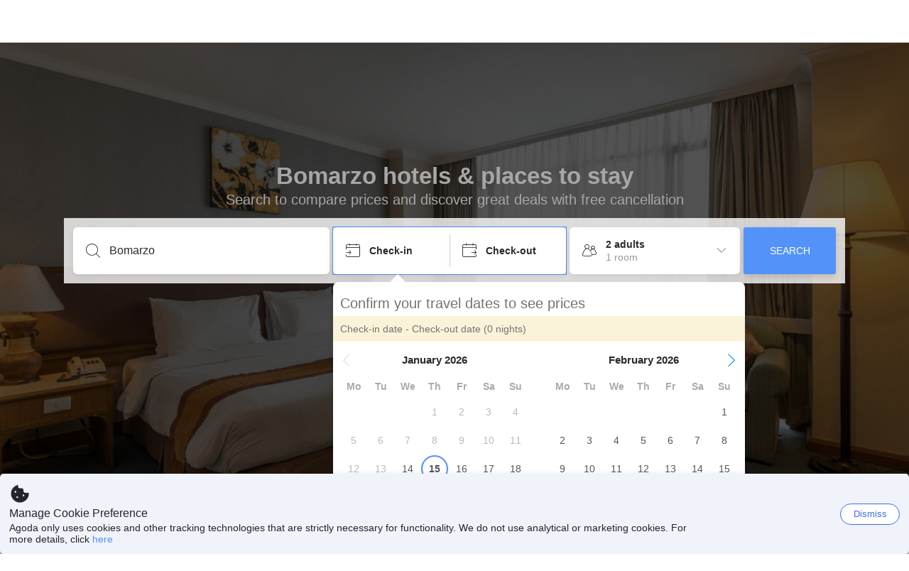

--- FILE ---
content_type: text/html; charset=utf-8
request_url: https://www.agoda.com/bomarzo/maps/bomarzo-it.html
body_size: 22921
content:

<!DOCTYPE html>
<html lang="en" kite-lang="en" class="chrome no-js" dir="ltr">
<head>
    <meta charset="utf-8" />
    
        <meta name="viewport" content="width=device-width, initial-scale=1.0" />
    
        <meta name="referrer" content="origin-when-cross-origin" />
    
    <title></title>
    <link rel="icon" href="/favicon.ico" />

<script type="text/javascript" id="messagingClientLite">
!function(t,e){if("object"==typeof exports&&"object"==typeof module)module.exports=e();else if("function"==typeof define&&define.amd)define([],e);else{var n=e();for(var r in n)("object"==typeof exports?exports:t)[r]=n[r]}}("undefined"!=typeof self?self:this,(function(){return function(t){var e={};function n(r){if(e[r])return e[r].exports;var i=e[r]={i:r,l:!1,exports:{}};return t[r].call(i.exports,i,i.exports,n),i.l=!0,i.exports}return n.m=t,n.c=e,n.d=function(t,e,r){n.o(t,e)||Object.defineProperty(t,e,{enumerable:!0,get:r})},n.r=function(t){"undefined"!=typeof Symbol&&Symbol.toStringTag&&Object.defineProperty(t,Symbol.toStringTag,{value:"Module"}),Object.defineProperty(t,"__esModule",{value:!0})},n.t=function(t,e){if(1&e&&(t=n(t)),8&e)return t;if(4&e&&"object"==typeof t&&t&&t.__esModule)return t;var r=Object.create(null);if(n.r(r),Object.defineProperty(r,"default",{enumerable:!0,value:t}),2&e&&"string"!=typeof t)for(var i in t)n.d(r,i,function(e){return t[e]}.bind(null,i));return r},n.n=function(t){var e=t&&t.__esModule?function(){return t.default}:function(){return t};return n.d(e,"a",e),e},n.o=function(t,e){return Object.prototype.hasOwnProperty.call(t,e)},n.p="",n(n.s=232)}({0:function(t,e,n){"use strict";n.d(e,"c",(function(){return i})),n.d(e,"a",(function(){return o})),n.d(e,"b",(function(){return u})),n.d(e,"d",(function(){return s})),n.d(e,"g",(function(){return a})),n.d(e,"e",(function(){return c})),n.d(e,"f",(function(){return f}));var r=function(t,e){return(r=Object.setPrototypeOf||{__proto__:[]}instanceof Array&&function(t,e){t.__proto__=e}||function(t,e){for(var n in e)Object.prototype.hasOwnProperty.call(e,n)&&(t[n]=e[n])})(t,e)};function i(t,e){if("function"!=typeof e&&null!==e)throw new TypeError("Class extends value "+String(e)+" is not a constructor or null");function n(){this.constructor=t}r(t,e),t.prototype=null===e?Object.create(e):(n.prototype=e.prototype,new n)}var o=function(){return(o=Object.assign||function(t){for(var e,n=1,r=arguments.length;n<r;n++)for(var i in e=arguments[n])Object.prototype.hasOwnProperty.call(e,i)&&(t[i]=e[i]);return t}).apply(this,arguments)};function u(t,e,n,r){return new(n||(n=Promise))((function(i,o){function u(t){try{a(r.next(t))}catch(t){o(t)}}function s(t){try{a(r.throw(t))}catch(t){o(t)}}function a(t){var e;t.done?i(t.value):(e=t.value,e instanceof n?e:new n((function(t){t(e)}))).then(u,s)}a((r=r.apply(t,e||[])).next())}))}function s(t,e){var n,r,i,o,u={label:0,sent:function(){if(1&i[0])throw i[1];return i[1]},trys:[],ops:[]};return o={next:s(0),throw:s(1),return:s(2)},"function"==typeof Symbol&&(o[Symbol.iterator]=function(){return this}),o;function s(s){return function(a){return function(s){if(n)throw new TypeError("Generator is already executing.");for(;o&&(o=0,s[0]&&(u=0)),u;)try{if(n=1,r&&(i=2&s[0]?r.return:s[0]?r.throw||((i=r.return)&&i.call(r),0):r.next)&&!(i=i.call(r,s[1])).done)return i;switch(r=0,i&&(s=[2&s[0],i.value]),s[0]){case 0:case 1:i=s;break;case 4:return u.label++,{value:s[1],done:!1};case 5:u.label++,r=s[1],s=[0];continue;case 7:s=u.ops.pop(),u.trys.pop();continue;default:if(!(i=u.trys,(i=i.length>0&&i[i.length-1])||6!==s[0]&&2!==s[0])){u=0;continue}if(3===s[0]&&(!i||s[1]>i[0]&&s[1]<i[3])){u.label=s[1];break}if(6===s[0]&&u.label<i[1]){u.label=i[1],i=s;break}if(i&&u.label<i[2]){u.label=i[2],u.ops.push(s);break}i[2]&&u.ops.pop(),u.trys.pop();continue}s=e.call(t,u)}catch(t){s=[6,t],r=0}finally{n=i=0}if(5&s[0])throw s[1];return{value:s[0]?s[1]:void 0,done:!0}}([s,a])}}}Object.create;function a(t){var e="function"==typeof Symbol&&Symbol.iterator,n=e&&t[e],r=0;if(n)return n.call(t);if(t&&"number"==typeof t.length)return{next:function(){return t&&r>=t.length&&(t=void 0),{value:t&&t[r++],done:!t}}};throw new TypeError(e?"Object is not iterable.":"Symbol.iterator is not defined.")}function c(t,e){var n="function"==typeof Symbol&&t[Symbol.iterator];if(!n)return t;var r,i,o=n.call(t),u=[];try{for(;(void 0===e||e-- >0)&&!(r=o.next()).done;)u.push(r.value)}catch(t){i={error:t}}finally{try{r&&!r.done&&(n=o.return)&&n.call(o)}finally{if(i)throw i.error}}return u}function f(t,e,n){if(n||2===arguments.length)for(var r,i=0,o=e.length;i<o;i++)!r&&i in e||(r||(r=Array.prototype.slice.call(e,0,i)),r[i]=e[i]);return t.concat(r||Array.prototype.slice.call(e))}Object.create},1:function(t,e,n){"use strict";(function(t){n.d(e,"a",(function(){return r}));var r=function(){function e(){}return e.current=function(){var e="undefined"!=typeof window?window:"undefined"!=typeof self?self:void 0!==t?t:null;if(!e)throw new Error("Unsupported environment.");return e},e}()}).call(this,n(30))},13:function(t,e,n){"use strict";n.d(e,"a",(function(){return i})),n.d(e,"b",(function(){return r}));var r,i={measurement:0,default:1,log:2};!function(t){t[t.measurement=0]="measurement",t[t.generic=1]="generic",t[t.log=2]="log"}(r||(r={}))},17:function(t,e,n){"use strict";function r(t,e,n){for(var r=n.length,i=0;i<r;i++){var o=n[i];if(o)for(var u in o)o.hasOwnProperty(u)&&t(u,o[u])}}n.d(e,"a",(function(){return r}))},18:function(t,e,n){"use strict";n.d(e,"b",(function(){return i})),n.d(e,"a",(function(){return u}));var r=n(13);function i(t){var e=r.a[t];return e=void 0===e?r.a.default:e}var o={trace:0,debug:1,info:2,warn:3,error:4,fatal:5};function u(t,e){if("measurement"===t){var n=e.name;return delete e.name,n}if("log"===t){var r=o[e.level];return r="number"==typeof r?r:2,delete e.level,r.toString()}return t}},232:function(t,e,n){"use strict";n.r(e),n.d(e,"MessagingClient",(function(){return a}));var r=n(1),i=n(73),o=n(28),u=function(){function t(){this.buffer={items:[]},this.contextData={}}return t.prototype.send=function(e){var n=this.buffer.items,r=t.MaxBufferSize-n.length;r>0&&(e instanceof Array?(r<e.length&&(e=e.slice(0,r)),this.buffer.items=e.concat(n)):this.buffer.items.push(e))},t.prototype.dispose=function(t){this.buffer.items.length=0,t&&t()},t.prototype.environment=function(t){},t.prototype.context=function(t){var e=this.contextData;e.sessionId=t.sessionId||e.sessionId,e.userId=t.userId||e.userId},t.MaxBufferSize=15e3,t}(),s=n(58),a=function(){function t(t){this._test=t}return t.create=function(e){return t.instantiate(e)},t.instantiate=function(e){return(new t).instantiate(e)},t.environment=function(e){return new t(e)},t.prototype.instantiate=function(t){var e,n,r=o.a.get();if(r.environment=r.environment||t,r.test=r.test||this._test,r.messagingClient)return r.messagingClient;var a=new u,c=new s.a(a,new i.a,null!==(n=null===(e=r.environment)||void 0===e?void 0:e.apiKey)&&void 0!==n?n:"");return r.buffer=a.buffer,r.context=a.contextData,r.messagingClient=c,c},t}();r.a.current().MessagingClient=a},28:function(t,e,n){"use strict";n.d(e,"a",(function(){return o}));var r=n(1),i="MessagingClient-LiteData",o=function(){function t(){}return t.get=function(){var t=r.a.current();return t[i]||(t[i]={})},t.clear=function(){delete r.a.current()[i]},t}()},30:function(t,e){var n;n=function(){return this}();try{n=n||new Function("return this")()}catch(t){"object"==typeof window&&(n=window)}t.exports=n},35:function(t,e,n){"use strict";n.d(e,"a",(function(){return r}));var r=function(){function t(){}return t.current=function(){return window&&window.__MCJS_EXTENSION_DATA__||{}},t}()},43:function(t,e,n){"use strict";n.d(e,"a",(function(){return i}));var r=n(17);function i(t){for(var e=[],n=1;n<arguments.length;n++)e[n-1]=arguments[n];return t||(t={}),Object(r.a)((function(e,n){void 0===t[e]&&(t[e]=n)}),t,e),t}},58:function(t,e,n){"use strict";n.d(e,"a",(function(){return m}));var r=n(0),i=function(t){function e(n){var r=t.call(this,"Unsupported bridge version: ".concat(n))||this;return Object.setPrototypeOf(r,e.prototype),r}return Object(r.c)(e,t),e}(Error),o=function(t){function e(){var n=t.call(this,"Operation Timeout error")||this;return Object.setPrototypeOf(n,e.prototype),n}return Object(r.c)(e,t),e}(Error),u=function(t){function e(n){var r,i,o=this;return(o=t.call(this,(null===(r=n.error)||void 0===r?void 0:r.message)||"Unknown error")||this).code=(null===(i=n.error)||void 0===i?void 0:i.code)||"UNKNOWN",Object.setPrototypeOf(o,e.prototype),o}return Object(r.c)(e,t),e}(Error);function s(t,e){return Object(r.b)(this,void 0,void 0,(function(){var n,i,o;return Object(r.d)(this,(function(r){switch(r.label){case 0:if((n=e.signal).aborted)throw new Error("Operation canceled");i=new AbortController,n.addEventListener("abort",(function(){}),{once:!0,signal:i.signal}),r.label=1;case 1:return r.trys.push([1,,3,4]),[4,t()];case 2:if(o=r.sent(),n.aborted)throw new Error("Operation canceled");return[3,4];case 3:return i.abort(),[7];case 4:return[2,o]}}))}))}function a(t,e){return Object(r.b)(this,void 0,void 0,(function(){function n(){return Object(r.b)(this,void 0,void 0,(function(){return Object(r.d)(this,(function(e){switch(e.label){case 0:return e.trys.push([0,,2,3]),[4,s(t,{signal:u.signal})];case 1:return[2,e.sent()];case 2:return i.abort(),[7];case 3:return[2]}}))}))}var i,u,a,c=this;return Object(r.d)(this,(function(t){switch(t.label){case 0:return i=new AbortController,u=new AbortController,a=function(){return Object(r.b)(c,void 0,void 0,(function(){return Object(r.d)(this,(function(t){return[2,new Promise((function(t,n){var r=setTimeout((function(){i.signal.aborted?t(void 0):(u.abort(),n(new o)),clearTimeout(r)}),e.timeout)}))]}))}))},[4,Promise.race([a(),n()])];case 1:return[2,t.sent()]}}))}))}var c,f=function(){function t(t){this.bridge=t}return t.prototype.postMessage=function(t){return Object(r.b)(this,void 0,void 0,(function(){var e,n,i=this;return Object(r.d)(this,(function(o){switch(o.label){case 0:return[4,a((function(){return Object(r.b)(i,void 0,void 0,(function(){return Object(r.d)(this,(function(e){return[2,this.bridge.postMessage(JSON.stringify(t))]}))}))}),{timeout:5e3})];case 1:if(e=o.sent(),"error"===(n=JSON.parse(e)).status)throw new u(n);return[2,n]}}))}))},t}(),l=function(){function t(t){this.bridge=t}return t.prototype.postMessage=function(t){return Object(r.b)(this,void 0,void 0,(function(){var e,n=this;return Object(r.d)(this,(function(i){switch(i.label){case 0:return[4,a((function(){return Object(r.b)(n,void 0,void 0,(function(){return Object(r.d)(this,(function(e){return[2,this.bridge.nativePromise("mcjsBridge","postMessage",t)]}))}))}),{timeout:5e3})];case 1:if("error"===(e=i.sent()).status)throw new u(e);return[2,e]}}))}))},t}(),d=function(){function t(t){this.bridge=t}return t.prototype.postMessage=function(t){return Object(r.b)(this,void 0,void 0,(function(){var e,n=this;return Object(r.d)(this,(function(r){switch(r.label){case 0:return[4,a((function(){return n.bridge.postMessage(t)}),{timeout:5e3})];case 1:if("error"===(e=r.sent()).status)throw new u(e);return[2,e]}}))}))},t}();function b(t){var e,n,o,s,b,v,p,h;return Object(r.b)(this,void 0,void 0,(function(){var m,y,g,w,O,j=this;return Object(r.d)(this,(function(_){switch(_.label){case 0:return c?[2,c]:(null===(n=null===(e=null==t?void 0:t.webkit)||void 0===e?void 0:e.messageHandlers)||void 0===n?void 0:n.mcjsBridge)?(m=t.webkit.messageHandlers.mcjsBridge,[4,a((function(){return m.postMessage({type:"get-bridge-version"})}),{timeout:5e3})]):[3,2];case 1:if("success"!==(O=_.sent()).status)throw new u(O);switch(null===(o=O.data)||void 0===o?void 0:o.version){case 1:return[2,c=new d(t.webkit.messageHandlers.mcjsBridge)];default:throw new i(null===(s=O.data)||void 0===s?void 0:s.version)}return[3,7];case 2:return(null==t?void 0:t.mcjsBridge)?(y=t.mcjsBridge,[4,a((function(){return Object(r.b)(j,void 0,void 0,(function(){return Object(r.d)(this,(function(t){return[2,y.postMessage(JSON.stringify({type:"get-bridge-version"}))]}))}))}),{timeout:5e3})]):[3,4];case 3:if(g=_.sent(),"success"!==(O=JSON.parse(g)).status)throw new u(O);switch(null===(b=O.data)||void 0===b?void 0:b.version){case 1:return[2,c=new f(t.mcjsBridge)];default:throw new i(null===(v=O.data)||void 0===v?void 0:v.version)}return[3,7];case 4:return t.Capacitor?(w=t.Capacitor,[4,a((function(){return w.nativePromise("mcjsBridge","postMessage",{type:"get-bridge-version"})}),{timeout:5e3})]):[3,6];case 5:if("success"!==(O=_.sent()).status)throw new u(O);switch(null===(p=O.data)||void 0===p?void 0:p.version){case 1:return[2,c=new l(t.Capacitor)];default:throw new i(null===(h=O.data)||void 0===h?void 0:h.version)}return[3,7];case 6:return[2,void 0];case 7:return[2]}}))}))}var v=n(35),p=n(43),h=n(18),m=function(){function t(t,e,n){this.sender=t,this._time=e,this._apiKey=n,window.addEventListener("message",this.onMessageReceivedFromMimir.bind(this))}return t.prototype.onMessageReceivedFromMimir=function(t){var e,n;if("analytics-extension"===(null===(e=null==t?void 0:t.data)||void 0===e?void 0:e.id))switch(null===(n=t.data)||void 0===n?void 0:n.name){case"enable-debug-mode":this.debug(!0);break;case"disable-debug-mode":this.debug(!1)}},t.prototype.create=function(t,e,n){var r=Number(null==n?void 0:n.timestamp);("number"!=typeof r||isNaN(r)||r<1e5)&&(r=this._time.now());var i={_meta:{timestamp:r,type:t}};return e&&Object(p.a)(i,e),i},t.prototype.send=function(t,e){var n,s;return Object(r.b)(this,void 0,void 0,(function(){var a,c,f,l,d;return Object(r.d)(this,(function(p){switch(p.label){case 0:if(!t||!t._meta)throw new Error("Message or message type is undefined");t=JSON.parse(JSON.stringify(t)),null!==(n=(s=t._meta).timestamp)&&void 0!==n||(s.timestamp=this._time.now()),t._meta.tabId=v.a.current().tabId,p.label=1;case 1:return p.trys.push([1,6,,7]),[4,b(window)];case 2:return(a=p.sent())?(delete(c=Object(r.a)({},t))._meta,f=Object(h.a)(t._meta.type,t),l=Object(h.b)(t._meta.type),[4,a.postMessage({type:"send-message",data:{timestamp:t._meta.timestamp||0,messageName:f,partitionKey:"",messageType:l,payload:JSON.stringify(c),apiKey:this._apiKey}})]):[3,4];case 3:return p.sent(),[3,5];case 4:t._meta.webview_bridge_fallback_reason="BRIDGE_NOT_EXIST",this.sender.send(t,e),p.label=5;case 5:return[3,7];case 6:return(d=p.sent())instanceof i?t._meta.webview_bridge_fallback_reason="UNSUPPORTED_BRIDGE_VERSION":d instanceof o?t._meta.webview_bridge_fallback_reason="BRIDGE_TIMEOUT_ERROR":d instanceof u&&(t._meta.webview_bridge_fallback_reason=d.code),this.sender.send(t,e),[3,7];case 7:return[2]}}))}))},t.prototype.debug=function(t,e){this.sender.environment({debug:t,logs:e})},t.prototype.context=function(t){this.sender.context(t)},t}()},73:function(t,e,n){"use strict";n.d(e,"a",(function(){return r}));var r=function(){function t(){}return t.prototype.now=function(){return+new Date},t}()}})}));
</script><script type="text/javascript">
const messagingClient = MessagingClient.instantiate();

function loadErrorHandler(err) {
    const src = err.path[0].src;
    const href = err.path[0].href;
    var message = ["could not load", src ? src : href].join(" ");
    try {
        const log = messagingClient.create('log', { logLevel: 'error', message: message, applicationName: 'cronos', loggerName: 'Fe.Cronos.Logger' });
        messagingClient.send(log);
    }
    catch (exception) {
    }
}
</script>    
    <link href='https://cdn6.agoda.net/cdn-geo-web/js/assets/LEGACY-BROWSERS-NOWL/geo.react-66c1b8a677c6.css' rel='stylesheet' onerror='loadErrorHandler.call(this, event)'/>

    
</head>

<body class=" desktop  ltr themed theme-agoda">
    <div id="mockDataEnabled" value="False"></div>
    <div id="login-react-popup"></div>
    <div id="login-react-root"></div>
    <div id="pointsmax-panel-react-root" data-hotel-id="" data-signin-landing=""></div>

    <input id="backwardRequestVerificationToken"
           name="backwardRequestVerificationToken"
           type="hidden"
           value="qqqw43BfrZjY7rCNMPy5Uj45TnS8YsxAmQN9Cnqqu/Y=:YKoNvrYQYi4pi2BdfVFDnWdvqsk=" />

<input id="requestVerificationToken"
       name="requestVerificationToken"
       type="hidden"
       value="CfDJ8Dkuqwv-0VhLoFfD8dw7lYwRuIifSBvpg5yY84pAGKm-C3JnOXYSqdMorKc6pe4GA8urMn-rxhuEEfOGQSKTEhHEhx512ZR7M6Q_2xOYJ_38TZqngbXgv2ASbnofd3iT6IPLhPmRz3C71Zrd9DS83X4" />



<script>
    (function () {
        var method;
        var noop = function () { };
        var methods = [
            'assert', 'clear', 'count', 'debug', 'dir', 'dirxml', 'error',
            'exception', 'group', 'groupCollapsed', 'groupEnd', 'info', 'log',
            'markTimeline', 'profile', 'profileEnd', 'table', 'time', 'timeEnd',
            'timeline', 'timelineEnd', 'timeStamp', 'trace', 'warn'
        ];
        var length = methods.length;
        var console = (window.console = window.console || {});

        while (length--) {
            method = methods[length];
            if (!console[method]) {
                console[method] = noop;
            }
        }

    }());
    window.loginParamsUrl = '/api/en-us/Login/Params';
    window.feMsgConfig = {"Environment":"production","Cluster":"as","DC":"as","PageTypeId":6,"Disable":true};
    window.ssoUrl = null;
    window.ssoLogoutUrl = null;

    var whitelabel = { theme: 'theme-agoda' };
    var agoda = agoda || {};
    agoda.isCronos = true;
    agoda.userDevice = {
        mobileDeviceType: 'NOTMOBILE',
        devicePlatformId: 1,
        deviceType: 'desktop'
    };
    agoda.featureList = {"RegulationShowExclusivePriceSetting":{},"ShowGoogleLogin":{}};
    agoda.isBrazeEnabled = true;
    agoda.login = { isReact: true };
    agoda.BrazeSettings = {"IsEnabled":false,"IsEnabledLogin":false,"IsWhiteLabelEnabled":false,"IsAllowOrigin":false,"IsNonLoginEnabled":false,"AllowPages":[],"ExcludeAids":[]};
</script>



<script>
    window.agoda = window.agoda || {};
    window.agoda.bVariantsConfig = {"expids":[],"unseenExpids":{},"endpoint":"/api/cronos/layout/unseenexperiments/send","expiry":0}
</script>

<script>
    var agoda = window.agoda || {};
    agoda.pageConfig =  {"correlationId":"f9d5e55b-05d7-46ca-b7c3-5a59ba661071","analyticsSessionId":"-4585438241563338387","pageTypeId":6,"realLanguageId":1,"languageId":1,"origin":"US","stateCode":"OH","cid":-1,"tag":"","userId":"0c361dee-a415-45c1-850f-75d2437185e7","whitelabelid":1,"loginLvl":0,"storefrontId":3,"currencyId":7,"currencyCode":"USD","htmlLanguage":"en-us","cultureInfoName":"en-us","machineName":"as-pc-3h-geo-web-user-8964c8759-w8v8l","trafficGroupId":4,"sessionId":"zeqdwxo2a5o0xto1ucsw1rwr","trafficSubGroupId":4,"aid":130243,"useFullPageLogin":true,"cttp":2,"isRealUser":true,"mode":"production","utm_medium":"","utm_source":"","utm_campaign":"","utm_content":"","utm_term":"","browserFamily":"Chrome","cdnDomain":"agoda.net"};
    agoda.userDevice =  {"devicePlatformId":1,"deviceType":"desktop","mobileDeviceType":"NOTMOBILE"};
    agoda.userAgentInfo =  {"isPrerender":false};
    agoda.rumpagetype = '';
    window.webgateApiUrl = 'https://www.agoda.com';
    window.gatewayApiUrl = '//www.agoda.com/api/gw';
</script>
<script>
    var agoda = agoda || {};
    agoda.features = {"agodaHomes":{},"flights":{},"pointsMax":{},"accommodation":{},"agodaCash":{},"cashBack":{},"comparePrices":{},"reviews":{"isOverheardHomeEnabled":true,"propertyRatingScale":10,"propertyDefaultProvider":-1,"isSubmissionEnabled":true,"isStarRatingPopupEnabled":true},"agodaVip":{},"currency":{"isCurrencySwitchRequired":true,"priceDisplay":true},"language":{"isLanguageSwitchRequired":true,"defaultLanguage":"en-us"},"footerAncillaryLinks":{},"trendingDataContents":{},"branding":{"brands":["agoda","priceline","kayak","rental-cars","booking-com","open-table"],"brandsWithText":[]},"userManageBooking":{"isHotelEnabled":true,"isFlightEnabled":true},"userMessaging":{},"userProfile":{"isSocialEnabled":true,"isPaymentEnabled":true,"isEmailSubscriptionEnabled":true},"favorites":{},"facebookLogin":{},"stacklaWidget":{},"hygienePlusBanner":{},"featuredLuxuryHotel":{},"bestPriceGuarantee":{},"accountProviders":{"mobileNumber":true},"manageMyBookings":{"showContactProperty":true,"showQuickAnswers":true,"showAirportTransfer":true,"showExternalBookingId":false},"chinaMarket":{},"login":{"showBenefits":true,"resetPasswordRedirect":false},"signUp":{},"tealium":{"account":"agoda"},"privateSale":{},"googleMaps":{"parameters":{"channel":"agoda","client":"gme-booking","key":"AIzaSyC8COgFCyVzK5lDTEqp__tEGkTqRPnIjkM"}},"groundTransport":{},"flightHotelPackages":{"backgroundUrl":"https://cdn6.agoda.net/images/PACKAGES-251/default/pkg_headbg_modifysearch@2x.jpg"},"multiHotelPackages":{},"connectedTrip":{},"myBookingsButton":{"buttonBehavior":"link"},"occupancyOptions":{"showOccupancyOptions":true,"solo":true,"couple":true,"family":true,"group":true,"business":true},"themedDomestic":{},"flightCrossSellHotel":{},"coupons":{"pageVersion":1},"activities":{},"navigationProductMenu":{"accommodations":{"isEnabled":true,"isMultiProductPanelEnabled":false},"flights":{"isEnabled":true,"isMultiProductPanelEnabled":false},"packages":{"isEnabled":true,"isMultiProductPanelEnabled":false},"deals":{"isEnabled":true,"isMultiProductPanelEnabled":false},"homes":{"isEnabled":true,"isMultiProductPanelEnabled":false},"airportsTransfer":{"isEnabled":true,"isMultiProductPanelEnabled":false},"carRentals":{"isEnabled":true,"isMultiProductPanelEnabled":false},"thingsToDo":{"isEnabled":false,"isMultiProductPanelEnabled":false},"cruises":{"isEnabled":false,"isMultiProductPanelEnabled":false},"tourTravel":{"isEnabled":false,"isMultiProductPanelEnabled":false},"activities":{"isEnabled":true,"isMultiProductPanelEnabled":true}},"redirectToApp":{},"shoppingCart":{},"logo":{"locales":{"default":{"name":"agoda-color-default","url":"images/kite-js/logo/agoda/color-default.svg"}},"width":89,"height":37},"agodaPreferred":{},"bookOnRequest":{},"shoppingCartIconStyle":{"size":"xl2"},"taxAndFeeLabelInCart":{"withPassenger":false},"showTimeLimitedOffers":{},"directPartners":{"bzbciti":{"partnerNameCms":304930,"logoImageUrl":"https://cdn6.agoda.net/images/external_loyalty/partners/Buzzbees/logo-citi.svg","loginRedirectUrl":"/partner/bzbciti/login","cms":{"partnerannouncementprelogintext":301576,"loginredirectconfirmationmodalcancelbuttonlabel":252233,"tncinitialtext":143881,"redemptionboxredeembuttonactivelabel":134503,"redemptionpricebannerdisplaytext":277306,"loginpanelbodytext":301575,"loginpanelheadertext":301574,"redeempointsamountexceedsbookingamounterrortext":142639,"maxpointsapplylabel":301581,"loginredirectconfirmationmodalbodytext":301578,"redemptionboxtitle":134501,"loginredirectconfirmationmodalheadertext":301577,"rewardsbalancetext":257840,"programdisplayeconomicstext":252241,"redemptionboxredeembuttoninactivelabel":134502,"loginpanelloginbuttonlabel":134499,"pricebreakdownredemptionlineitemlabel":301583,"partnerannouncementpostlogintext":301582,"bookingamountislessthanminimumbookingamounterrortext":142640,"redemptionboxrewardfiatequivalentlabel":258529,"programdisplaybalancelabel":252234,"loginredirectconfirmationmodalprimarybuttonlabel":292420,"redeempointsamountexceedsavailableamounterrortext":150023,"pricebreakdownredemptionlineitemtext":258908,"tnclattertext":143882,"redeempointsamountlessthanminredeempointerrortext":143476},"showLoginRedirectConfirmationModal":true,"programDisplayEconomicsPtcMultiplier":1,"maxPointsEnabled":true,"programs":[{"key":"bzbciti","logoUrl":"https://cdn6.agoda.net/images/external_loyalty/partners/Buzzbees/logo-citi.svg","cms":{"pricebreakdownredemptionlineitemlabel":301583,"pricebreakdownredemptionlineitembookingdetailpointsunit":301579,"pricebreakdownredemptionlineitembookingdetaillabel":301583,"displaybalanceunit":301579,"redemptionboxtitle":134501,"pricebreakdownredemptionlineitempointsunit":301579,"displaybalanceeconomicunit":301580},"sortOrder":1}]},"bzbnpl":{"partnerNameCms":316159,"logoImageUrl":"https://cdn6.agoda.net/images/external_loyalty/partners/Buzzbees/logo_nestle2.svg","loginRedirectUrl":"/partner/bzbnpl/login","cms":{"loginredirectconfirmationmodalcancelbuttonlabel":252233,"programdisplayeconomicstext":252241,"redemptionboxredeembuttoninactivelabel":134502,"tncinitialtext":143881,"loginpanelloginbuttonlabel":134499,"redemptionboxredeembuttonactivelabel":134503,"redemptionpricebannerdisplaytext":277306,"loginpanelbodytext":311216,"loginpanelheadertext":311215,"redeempointsamountexceedsbookingamounterrortext":142639,"maxpointsapplylabel":301581,"loginredirectconfirmationmodalbodytext":301578,"pricebreakdownredemptionlineitemlabel":301583,"bookingamountislessthanminimumbookingamounterrortext":142640,"redemptionboxtitle":134501,"redemptionboxrewardfiatequivalentlabel":258529,"programdisplaybalancelabel":252234,"loginredirectconfirmationmodalprimarybuttonlabel":292420,"redeempointsamountexceedsavailableamounterrortext":150023,"pricebreakdownredemptionlineitemtext":258908,"tnclattertext":143882,"loginredirectconfirmationmodalheadertext":301577,"rewardsbalancetext":257840,"redeempointsamountlessthanminredeempointerrortext":143476},"showLoginRedirectConfirmationModal":true,"programDisplayEconomicsPtcMultiplier":1,"maxPointsEnabled":true,"programs":[{"key":"nestle","logoUrl":"https://cdn6.agoda.net/images/external_loyalty/partners/Buzzbees/logo_nestle2.svg","cms":{"pricebreakdownredemptionlineitemlabel":301583,"pricebreakdownredemptionlineitembookingdetailpointsunit":311217,"pricebreakdownredemptionlineitembookingdetaillabel":301583,"displaybalanceunit":301579,"redemptionboxtitle":134501,"pricebreakdownredemptionlineitempointsunit":311217,"displaybalanceeconomicunit":301580},"sortOrder":1}]},"bzbmpm":{"partnerNameCms":321454,"logoImageUrl":"https://cdn6.agoda.net/images/external_loyalty/partners/Buzzbees/logo_mall2.svg","loginRedirectUrl":"/partner/bzbmpm/login","cms":{"partnerannouncementprelogintext":336215,"loginredirectconfirmationmodalcancelbuttonlabel":252233,"tncinitialtext":143881,"redemptionboxredeembuttonactivelabel":134503,"redemptionpricebannerdisplaytext":277306,"loginpanelbodytext":322238,"loginpanelheadertext":322237,"redeempointsamountexceedsbookingamounterrortext":142639,"maxpointsapplylabel":301581,"loginredirectconfirmationmodalbodytext":301578,"redemptionboxtitle":134501,"loginredirectconfirmationmodalheadertext":301577,"rewardsbalancetext":257840,"programdisplayeconomicstext":252241,"redemptionboxredeembuttoninactivelabel":134502,"loginpanelloginbuttonlabel":134499,"pricebreakdownredemptionlineitemlabel":322239,"partnerannouncementpostlogintext":336216,"bookingamountislessthanminimumbookingamounterrortext":142640,"redemptionboxrewardfiatequivalentlabel":258529,"programdisplaybalancelabel":252234,"loginredirectconfirmationmodalprimarybuttonlabel":292420,"redeempointsamountexceedsavailableamounterrortext":150023,"pricebreakdownredemptionlineitemtext":258908,"tnclattertext":143882,"redeempointsamountlessthanminredeempointerrortext":143476},"showLoginRedirectConfirmationModal":true,"programDisplayEconomicsPtcMultiplier":1,"maxPointsEnabled":true,"programs":[{"key":"mcard","logoUrl":"https://cdn6.agoda.net/images/external_loyalty/partners/Buzzbees/logo_mall2.svg","cms":{"pricebreakdownredemptionlineitemlabel":322239,"pricebreakdownredemptionlineitembookingdetailpointsunit":311217,"pricebreakdownredemptionlineitembookingdetaillabel":322239,"displaybalanceunit":301579,"redemptionboxtitle":134501,"pricebreakdownredemptionlineitempointsunit":311217,"displaybalanceeconomicunit":301580},"sortOrder":1}]},"dbshkuat":{"partnerNameCms":252229,"logoImageUrl":"https://cdn.agoda.net/images/mvc/default/ex.png","loginRedirectUrl":"/partner/dbshkuat/login","cms":{"partnerannouncementprelogintext":252236,"loginredirectconfirmationmodalcancelbuttonlabel":252233,"tncinitialtext":101,"redemptionboxredeembuttonactivelabel":134503,"redemptionpricebannerdisplaytext":277306,"loginpanelbodytext":263823,"tnclatterlinktext":103,"loginpanelheadertext":260560,"partnerannouncementpreloginlink":269661,"redeempointsamountexceedsbookingamounterrortext":142639,"maxpointsapplylabel":252235,"loginredirectconfirmationmodalbodytext":252231,"redemptionboxtitle":277835,"partnerannouncementpostloginlinklabel":269660,"loginredirectconfirmationmodalheadertext":252230,"rewardsbalancetext":257840,"programdisplayeconomicstext":252241,"redemptionboxredeembuttoninactivelabel":134502,"partnerannouncementpostloginlink":269661,"loginpanelloginbuttonlabel":269757,"pricebreakdownredemptionlineitemlabel":258530,"partnerannouncementpostlogintext":269829,"bookingamountislessthanminimumbookingamounterrortext":142640,"redemptionboxrewardfiatequivalentlabel":258529,"partnerannouncementpreloginlinklabel":269660,"programdisplaybalancelabel":252234,"loginredirectconfirmationmodalprimarybuttonlabel":252232,"redeempointsamountexceedsavailableamounterrortext":150023,"pricebreakdownredemptionlineitemtext":258908,"tnclattertext":102,"redeempointsamountlessthanminredeempointerrortext":143476},"showLoginRedirectConfirmationModal":true,"programDisplayEconomicsPtcMultiplier":1,"maxPointsEnabled":true,"programs":[{"key":"DBS","logoUrl":"https://cdn6.agoda.net/images/external_loyalty/partners/dbs/dbs_dbs-dollar.png","cms":{"pricebreakdownredemptionlineitemlabel":263825,"pricebreakdownredemptionlineitembookingdetailpointsunit":269759,"pricebreakdownredemptionlineitembookingdetaillabel":263825,"displaybalanceunit":258896,"redemptionboxtitle":277835,"displayname":258900,"pricebreakdownredemptionlineitempointsunit":269759,"displaybalanceeconomicunit":258904},"sortOrder":1},{"key":"COM","logoUrl":"https://cdn6.agoda.net/images/external_loyalty/partners/dbs/dbs_compass-dollar_2.png","cms":{"pricebreakdownredemptionlineitemlabel":263826,"pricebreakdownredemptionlineitembookingdetailpointsunit":269760,"pricebreakdownredemptionlineitembookingdetaillabel":263826,"displaybalanceunit":258897,"redemptionboxtitle":277835,"displayname":258901,"pricebreakdownredemptionlineitempointsunit":269760,"displaybalanceeconomicunit":258905},"sortOrder":1}]},"bzbdmt":{"partnerNameCms":321455,"logoImageUrl":"https://cdn6.agoda.net/images/external_loyalty/partners/Buzzbees/logo_donmueng2.svg","loginRedirectUrl":"/partner/bzbdmt/login","cms":{"loginredirectconfirmationmodalcancelbuttonlabel":252233,"programdisplayeconomicstext":252241,"redemptionboxredeembuttoninactivelabel":134502,"tncinitialtext":143881,"loginpanelloginbuttonlabel":134499,"redemptionboxredeembuttonactivelabel":134503,"redemptionpricebannerdisplaytext":277306,"loginpanelbodytext":322241,"loginpanelheadertext":322240,"redeempointsamountexceedsbookingamounterrortext":142639,"maxpointsapplylabel":301581,"loginredirectconfirmationmodalbodytext":301578,"pricebreakdownredemptionlineitemlabel":322242,"bookingamountislessthanminimumbookingamounterrortext":142640,"redemptionboxtitle":134501,"redemptionboxrewardfiatequivalentlabel":258529,"programdisplaybalancelabel":252234,"loginredirectconfirmationmodalprimarybuttonlabel":292420,"redeempointsamountexceedsavailableamounterrortext":150023,"pricebreakdownredemptionlineitemtext":258908,"tnclattertext":143882,"loginredirectconfirmationmodalheadertext":301577,"rewardsbalancetext":257840,"redeempointsamountlessthanminredeempointerrortext":143476},"showLoginRedirectConfirmationModal":true,"programDisplayEconomicsPtcMultiplier":1,"maxPointsEnabled":true,"programs":[{"key":"tollway","logoUrl":"https://cdn6.agoda.net/images/external_loyalty/partners/Buzzbees/logo_donmueng2.svg","cms":{"pricebreakdownredemptionlineitemlabel":322242,"pricebreakdownredemptionlineitembookingdetailpointsunit":311217,"pricebreakdownredemptionlineitembookingdetaillabel":322242,"displaybalanceunit":301579,"redemptionboxtitle":134501,"pricebreakdownredemptionlineitempointsunit":311217,"displaybalanceeconomicunit":301580},"sortOrder":1}]},"bzbspi":{"partnerNameCms":316161,"logoImageUrl":"https://cdn6.agoda.net/images/external_loyalty/partners/Buzzbees/logo-sPlusInsurance.svg","loginRedirectUrl":"/partner/bzbspi/login","cms":{"loginredirectconfirmationmodalcancelbuttonlabel":252233,"programdisplayeconomicstext":252241,"redemptionboxredeembuttoninactivelabel":134502,"tncinitialtext":143881,"loginpanelloginbuttonlabel":134499,"redemptionboxredeembuttonactivelabel":134503,"redemptionpricebannerdisplaytext":277306,"loginpanelbodytext":311216,"loginpanelheadertext":311215,"redeempointsamountexceedsbookingamounterrortext":142639,"maxpointsapplylabel":301581,"loginredirectconfirmationmodalbodytext":301578,"pricebreakdownredemptionlineitemlabel":301583,"bookingamountislessthanminimumbookingamounterrortext":142640,"redemptionboxtitle":134501,"redemptionboxrewardfiatequivalentlabel":258529,"programdisplaybalancelabel":252234,"loginredirectconfirmationmodalprimarybuttonlabel":292420,"redeempointsamountexceedsavailableamounterrortext":150023,"pricebreakdownredemptionlineitemtext":258908,"tnclattertext":143882,"loginredirectconfirmationmodalheadertext":301577,"rewardsbalancetext":257840,"redeempointsamountlessthanminredeempointerrortext":143476},"showLoginRedirectConfirmationModal":true,"programDisplayEconomicsPtcMultiplier":1,"maxPointsEnabled":true,"programs":[{"key":"splus","logoUrl":"https://cdn6.agoda.net/images/external_loyalty/partners/Buzzbees/logo-sPlusInsurance.svg","cms":{"pricebreakdownredemptionlineitemlabel":301583,"pricebreakdownredemptionlineitembookingdetailpointsunit":311217,"pricebreakdownredemptionlineitembookingdetaillabel":301583,"displaybalanceunit":301579,"redemptionboxtitle":134501,"pricebreakdownredemptionlineitempointsunit":311217,"displaybalanceeconomicunit":301580},"sortOrder":1}]},"dbssg":{"partnerNameCms":252229,"logoImageUrl":"https://cdn.agoda.net/images/mvc/default/ex.png","loginRedirectUrl":"/partner/dbssg/login","cms":{"partnerannouncementprelogintext":268954,"loginredirectconfirmationmodalcancelbuttonlabel":252233,"tncinitialtext":101,"redemptionboxredeembuttonactivelabel":134503,"redemptionpricebannerdisplaytext":277307,"loginpanelbodytext":263824,"tnclatterlinktext":103,"loginpanelheadertext":260561,"partnerannouncementpreloginlink":269661,"redeempointsamountexceedsbookingamounterrortext":142639,"maxpointsapplylabel":252235,"loginredirectconfirmationmodalbodytext":252231,"redemptionboxtitle":277836,"partnerannouncementpostloginlinklabel":269660,"loginredirectconfirmationmodalheadertext":252230,"rewardsbalancetext":257840,"programdisplayeconomicstext":252241,"redemptionboxredeembuttoninactivelabel":134502,"partnerannouncementpostloginlink":269661,"loginpanelloginbuttonlabel":269758,"pricebreakdownredemptionlineitemlabel":258530,"partnerannouncementpostlogintext":268955,"bookingamountislessthanminimumbookingamounterrortext":142640,"redemptionboxrewardfiatequivalentlabel":258529,"partnerannouncementpreloginlinklabel":269660,"programdisplaybalancelabel":252234,"loginredirectconfirmationmodalprimarybuttonlabel":252232,"redeempointsamountexceedsavailableamounterrortext":150023,"pricebreakdownredemptionlineitemtext":258908,"tnclattertext":102,"redeempointsamountlessthanminredeempointerrortext":143476},"showLoginRedirectConfirmationModal":true,"programDisplayEconomicsPtcMultiplier":1,"maxPointsEnabled":true,"programs":[{"key":"DPT","logoUrl":"https://cdn6.agoda.net/images/external_loyalty/partners/dbs/dbs_dbs-dollar2.svg","cms":{"pricebreakdownredemptionlineitemlabel":263827,"pricebreakdownredemptionlineitembookingdetailpointsunit":269761,"pricebreakdownredemptionlineitembookingdetaillabel":263827,"displaybalanceunit":258898,"redemptionboxtitle":277836,"displayname":258902,"pricebreakdownredemptionlineitempointsunit":269761,"displaybalanceeconomicunit":258906},"sortOrder":1},{"key":"DLY","logoUrl":"https://cdn6.agoda.net/images/external_loyalty/partners/dbs/dbs_posb.png","cms":{"pricebreakdownredemptionlineitemlabel":263828,"pricebreakdownredemptionlineitembookingdetailpointsunit":269762,"pricebreakdownredemptionlineitembookingdetaillabel":263828,"displaybalanceunit":258899,"redemptionboxtitle":277836,"displayname":258903,"pricebreakdownredemptionlineitempointsunit":269762,"displaybalanceeconomicunit":258907},"sortOrder":2}]},"bzbsgt":{"partnerNameCms":327562,"logoImageUrl":"https://cdn6.agoda.net/images/external_loyalty/partners/Buzzbees/logo_sygenta2.svg","loginRedirectUrl":"/partner/bzbsgt/login","cms":{"loginredirectconfirmationmodalcancelbuttonlabel":252233,"programdisplayeconomicstext":252241,"redemptionboxredeembuttoninactivelabel":134502,"tncinitialtext":143881,"loginpanelloginbuttonlabel":134499,"redemptionboxredeembuttonactivelabel":134503,"redemptionpricebannerdisplaytext":277306,"loginpanelbodytext":311216,"loginpanelheadertext":311215,"redeempointsamountexceedsbookingamounterrortext":142639,"maxpointsapplylabel":301581,"loginredirectconfirmationmodalbodytext":301578,"pricebreakdownredemptionlineitemlabel":301583,"bookingamountislessthanminimumbookingamounterrortext":142640,"redemptionboxtitle":134501,"redemptionboxrewardfiatequivalentlabel":258529,"programdisplaybalancelabel":252234,"loginredirectconfirmationmodalprimarybuttonlabel":292420,"redeempointsamountexceedsavailableamounterrortext":150023,"pricebreakdownredemptionlineitemtext":258908,"tnclattertext":143882,"loginredirectconfirmationmodalheadertext":301577,"rewardsbalancetext":257840,"redeempointsamountlessthanminredeempointerrortext":143476},"showLoginRedirectConfirmationModal":true,"programDisplayEconomicsPtcMultiplier":1,"maxPointsEnabled":true,"programs":[{"key":"syngenta","logoUrl":"https://cdn6.agoda.net/images/external_loyalty/partners/Buzzbees/logo_sygenta2.svg","cms":{"pricebreakdownredemptionlineitemlabel":301583,"pricebreakdownredemptionlineitembookingdetailpointsunit":311217,"pricebreakdownredemptionlineitembookingdetaillabel":301583,"displaybalanceunit":301579,"redemptionboxtitle":134501,"pricebreakdownredemptionlineitempointsunit":311217,"displaybalanceeconomicunit":301580},"sortOrder":1}]},"dbshk":{"partnerNameCms":252229,"logoImageUrl":"https://cdn.agoda.net/images/mvc/default/ex.png","loginRedirectUrl":"/partner/dbshk/login","cms":{"partnerannouncementprelogintext":252236,"loginredirectconfirmationmodalcancelbuttonlabel":252233,"tncinitialtext":101,"redemptionboxredeembuttonactivelabel":134503,"redemptionpricebannerdisplaytext":277306,"loginpanelbodytext":263823,"tnclatterlinktext":103,"loginpanelheadertext":260560,"partnerannouncementpreloginlink":269661,"redeempointsamountexceedsbookingamounterrortext":142639,"maxpointsapplylabel":252235,"loginredirectconfirmationmodalbodytext":252231,"redemptionboxtitle":277835,"partnerannouncementpostloginlinklabel":269660,"loginredirectconfirmationmodalheadertext":252230,"rewardsbalancetext":257840,"programdisplayeconomicstext":252241,"redemptionboxredeembuttoninactivelabel":134502,"partnerannouncementpostloginlink":269661,"loginpanelloginbuttonlabel":269757,"pricebreakdownredemptionlineitemlabel":258530,"partnerannouncementpostlogintext":269829,"bookingamountislessthanminimumbookingamounterrortext":142640,"redemptionboxrewardfiatequivalentlabel":258529,"partnerannouncementpreloginlinklabel":269660,"programdisplaybalancelabel":252234,"loginredirectconfirmationmodalprimarybuttonlabel":252232,"redeempointsamountexceedsavailableamounterrortext":150023,"pricebreakdownredemptionlineitemtext":258908,"tnclattertext":102,"redeempointsamountlessthanminredeempointerrortext":143476},"showLoginRedirectConfirmationModal":true,"programDisplayEconomicsPtcMultiplier":1,"maxPointsEnabled":true,"programs":[{"key":"DBS","logoUrl":"https://cdn6.agoda.net/images/external_loyalty/partners/dbs/dbs_dbs-dollar.png","cms":{"pricebreakdownredemptionlineitemlabel":263825,"pricebreakdownredemptionlineitembookingdetailpointsunit":269759,"pricebreakdownredemptionlineitembookingdetaillabel":263825,"displaybalanceunit":258896,"redemptionboxtitle":277835,"displayname":258900,"pricebreakdownredemptionlineitempointsunit":269759,"displaybalanceeconomicunit":258904},"sortOrder":1},{"key":"COM","logoUrl":"https://cdn6.agoda.net/images/external_loyalty/partners/dbs/dbs_compass-dollar_2.png","cms":{"pricebreakdownredemptionlineitemlabel":263826,"pricebreakdownredemptionlineitembookingdetailpointsunit":269760,"pricebreakdownredemptionlineitembookingdetaillabel":263826,"displaybalanceunit":258897,"redemptionboxtitle":277835,"displayname":258901,"pricebreakdownredemptionlineitempointsunit":269760,"displaybalanceeconomicunit":258905},"sortOrder":1}]},"ktc":{"partnerNameCms":133377,"logoImageUrl":"https://cdn2.agoda.net/images/external_loyalty/partners/ktc/logo-ktc.svg","loginRedirectUrl":"/partner/ktc/login","cms":{"partnerannouncementprelogintext":292416,"loginredirectconfirmationmodalcancelbuttonlabel":252233,"redemptionboxredeembuttoninactivelabel":134502,"tncinitialtext":143881,"loginpanelloginbuttonlabel":134499,"redemptionboxredeembuttonactivelabel":134503,"redemptionpricebannerdisplaytext":277306,"loginpanelbodytext":292415,"loginpanelheadertext":292414,"redeempointsamountexceedsbookingamounterrortext":142639,"maxpointsapplylabel":252235,"loginredirectconfirmationmodalbodytext":292418,"pricebreakdownredemptionlineitemlabel":140734,"partnerannouncementpostlogintext":134504,"bookingamountislessthanminimumbookingamounterrortext":142640,"redemptionboxtitle":134501,"programdisplaybalancelabel":252234,"loginredirectconfirmationmodalprimarybuttonlabel":292420,"redeempointsamountexceedsavailableamounterrortext":150023,"pricebreakdownredemptionlineitemtext":258908,"tnclattertext":143882,"loginredirectconfirmationmodalheadertext":292417,"rewardsbalancetext":257840,"redeempointsamountlessthanminredeempointerrortext":143476},"showLoginRedirectConfirmationModal":true,"programDisplayEconomicsPtcMultiplier":1,"maxPointsEnabled":true,"programs":[{"key":"ktc","logoUrl":"https://cdn2.agoda.net/images/external_loyalty/partners/ktc/logo-ktc.svg","cms":{"pricebreakdownredemptionlineitemlabel":292419,"pricebreakdownredemptionlineitembookingdetailpointsunit":143109,"pricebreakdownredemptionlineitembookingdetaillabel":292419,"displaybalanceunit":143109,"redemptionboxtitle":134501,"pricebreakdownredemptionlineitempointsunit":143109},"sortOrder":1}]},"bzbmjs":{"partnerNameCms":316160,"logoImageUrl":"https://cdn6.agoda.net/images/external_loyalty/partners/Buzzbees/logo_mead_johnson2.svg","loginRedirectUrl":"/partner/bzbmjs/login","cms":{"loginredirectconfirmationmodalcancelbuttonlabel":252233,"programdisplayeconomicstext":252241,"redemptionboxredeembuttoninactivelabel":134502,"tncinitialtext":143881,"loginpanelloginbuttonlabel":134499,"redemptionboxredeembuttonactivelabel":134503,"redemptionpricebannerdisplaytext":277306,"loginpanelbodytext":311216,"loginpanelheadertext":311215,"redeempointsamountexceedsbookingamounterrortext":142639,"maxpointsapplylabel":301581,"loginredirectconfirmationmodalbodytext":301578,"pricebreakdownredemptionlineitemlabel":301583,"bookingamountislessthanminimumbookingamounterrortext":142640,"redemptionboxtitle":134501,"redemptionboxrewardfiatequivalentlabel":258529,"programdisplaybalancelabel":252234,"loginredirectconfirmationmodalprimarybuttonlabel":292420,"redeempointsamountexceedsavailableamounterrortext":150023,"pricebreakdownredemptionlineitemtext":258908,"tnclattertext":143882,"loginredirectconfirmationmodalheadertext":301577,"rewardsbalancetext":257840,"redeempointsamountlessthanminredeempointerrortext":143476},"showLoginRedirectConfirmationModal":true,"programDisplayEconomicsPtcMultiplier":1,"maxPointsEnabled":true,"programs":[{"key":"mj","logoUrl":"https://cdn6.agoda.net/images/external_loyalty/partners/Buzzbees/logo_mead_johnson2.svg","cms":{"pricebreakdownredemptionlineitemlabel":301583,"pricebreakdownredemptionlineitembookingdetailpointsunit":311217,"pricebreakdownredemptionlineitembookingdetaillabel":301583,"displaybalanceunit":301579,"redemptionboxtitle":134501,"pricebreakdownredemptionlineitempointsunit":311217,"displaybalanceeconomicunit":301580},"sortOrder":1}]}},"enableESimClickOuts":{},"enableCarRentalsClickOuts":{},"transfers":{},"transportation":{},"headerSettingMenu":{}};
</script>

<script>
    var agoda = agoda || {};
    agoda.behaviors = {"values":null};
</script>

<script>
    var agoda = agoda || {};
    agoda.behaviorToFeatureMapping = {"values":null};
</script>

<script>
    var rtag = {"countryId":0,"countryOrigin":"US","stateOrigin":"","cityId":0,"cid":-1,"tag":"","sid":0,"pageTypeId":6,"languageId":1,"languageCode":"en-us","isDev":false,"isQA":false,"isLive":true,"isRealUser":true,"userVipLevel":-1,"adult":0,"children":0,"deviceType":"d","attributionViewModel":{"hasSessionFirstClick":true,"sessionFirstClickAttributionCID":"1733380","sessionFirstClickAttributionTag":"","sessionFirstClickAttributionModelID":"19","sessionFirstClickAttributionAdditionalData":"{\u0022IsPaid\u0022:False}","hasCookieLastClick":true,"cookieLastClickAttributionCID":"1733380","cookieLastClickAttributionTag":"","cookieLastClickAttributionModelID":"20","cookieLastClickAttributionAdditionalData":"{\u0022IsPaid\u0022:False}"},"bltId":0,"currencyCode":"USD","tax":0,"totalPriceTaxExc":0,"totalPriceTaxInc":0,"trafficGroup":0,"trafficSubGroup":0,"isMspa":false,"defaultTealiumUrl":"//tags.tiqcdn.com/utag/agoda/main2018/prod/utag.js","tealiumProfile":"main2018","isTealiumEnableForWhiteLabel":true,"isCCPAEnabled":true,"isGpcActive":false,"tealiumWhitelabelLanguageId":0,"tealiumAccount":"agoda","productId":0,"isTealiumSupportPageEnabled":false,"stopTealium":true,"tealiumExperiments":{"MKTBB-5389-M":"Z","MKTBB-5389-D":"Z"},"whiteLabelId":1,"supplierHotelId":0,"isUserConsentedAll":false};
    
    function setCookie(cname, cvalue) {
      var date = new Date();
      date.setTime(date.getTime() + 86400000);
      var expires = "expires=" + date.toUTCString();
      document.cookie = cname + "=" + cvalue + ";" + expires + "; path=/; domain=.agoda.com;";
    }

var tealiumUrl = "//tags.tiqcdn.com/utag/agoda/main2018/prod/utag.js";
    var isCCPAEnable = true;
    var appSettingsPreferences = JSON.parse(localStorage?.getItem("AppSettings.preferences"));
    var isTealiumAllowed = !isCCPAEnable || appSettingsPreferences == null || appSettingsPreferences.ccpa_status === "opt-in";
    var isTealiumAllowedByGPC = !false;
    var isTealiumGpcExperiment = true;
    if (isTealiumGpcExperiment)
    {

                shouldTealiumEnable = isTealiumAllowedByGPC && isTealiumAllowed;
                }
    else
    {

                shouldTealiumEnable = isTealiumAllowed;
                    
    }


            setCookie("tealiumEnable", false, 1);
        
    if(shouldTealiumEnable && false){

    }
</script>


    <script type="text/javascript">
        var _ga = _ga || {};
        _ga.source = "Direct Access";
        _ga.medium = "Direct Access";
        _ga.source_url = "";
        _ga.medium_url = "";
        _ga.campaign_url = "";
        _ga.content_url = "";
        _ga.term_url = "";
    </script>

<script>
    agoda.reactHeader = {};
    agoda.reactHeader.menuViewModel = {};
    agoda.reactHeader.experiments = {
        isCmaEnabled: true,
        useFeaturesOnHomePage: true,
        useFeaturesChinaMarket: false,
    };
    agoda.reactHeader.culture = 'en-us';
    agoda.reactHeader.menuViewModel = {"languageMenuViewModel":{"cms":{"suggestedLanguagesText":"Suggested languages","allLanguagesText":"All languages","languageHeaderText":"Language"},"languageFlag":"us","languageTranslation":"English"},"userMenuViewModel":null,"cms":{"signInText":"Sign in","signUpText":"Create account","signInSignUpText":"Sign in / Sign up","signOutText":"Sign out","loginHeader":"Sign in","saveMoreWithAgodaVipText":"Save more with AgodaVIP {0}","signInAndCollectBookingsVipText":"Sign in and collect bookings towards VIP status to get more discounts and exclusive deals!","joinAgodaVipText":"Join AgodaVIP","specialDealsText":"Special deals!","settingsHeader":"Settings","myBookingsText":"Bookings","listYourPlaceText":"List your place","listingYourPlaceTitleText":"List your place on Agoda","listingYourPlaceDetailText":"Earn money to pay for your travel!","listingYourPlaceLinkText":"List your place today","listingYourPlaceTooltipText":" In the past 24 hours, there were {0} travelers looking to book a place like yours. List now!","listingYourPlaceTooltipDismissText":"Don\u0027t show this again.","myBookingsPopUpIntentHeader":"Booked on or before December 15, 2019?","myBookingsPopUpWarningContent":"\u003cp\u003ePlease contact JAPANiCAN Customer Support to confirm your booking details.\u003ca href=\u0022https://www.japanican.com/content/faq/?#6-1\u0022\u003e \u003eSee more details\u003c/a\u003e\u003c/p\u003e","myBookingsPopUpHeader":"Booked on or after December 16, 2019?","myBookingsPopUpText":"Please check your booking confirmation email. You can easily access your booking from the link inside that email.","myBookingsPopUpButtonDividerText":"or","myBoookigsPopUpCloseButtonLabel":"Close","signInPopupHeaderText":null,"signInPopupContentText":null,"signInPopupWithEmailText":null,"termsOfUseAndPrivacySentence":"By signing in, I agree to Agoda\u0027s {0} and {1}.","termsOfUse":"Terms of Use","privacyPolicy":"Privacy Policy","helpCenterText":"Help","ModalCloseIconLabel":"Close","myOutboundBookings":"海外旅行","myInboundBookings":"国内旅行","menuAriaLabel":"Menu","cartSrOnlyTextSingleItem":"1 item in cart","cartSrOnlyTextMultipleItems":"{0} items in cart ","cartIconAriaLabel":"Shopping cart","selectYourLanguage":"Select your language","selectPriceAndCurrency":"Select price and currency"},"links":{"agodaHostnameWithLocale":"//www.agoda.com","myAgodaHostNameWithLocale":"//my.agoda.com","customerSupportLink":"/info/agoda_faq.html","contactLink":"/info/contact.html","openSearchLink":"/opensearch.xml","forgetPasswordUrl":"/account/signin.html?option=reset-password","signupUrl":"/account/signin.html?option=signup","myProfileLink":"/account/profile.html","manageBookingsUrl":"/account/bookings.html","inboxUrl":"/account/inbox.html","myReviewsUrl":"/account/reviews.html","myBookingPage":"/account/bookings.html","myFlightsBookingPage":"/flights/account/bookings","myCreditCardPage":"/account/ccof.html","giftCardUrl":"/account/giftcards.html","giftCardMigrationUrl":"//www.agoda.com/mybookings.html?migration=2","cashbackLink":"/account/cashback","referAFriendUrl":"/account/refer-a-friend.html","aboutusAgodaLink":"/info/about-agoda.html","aboutusAgodaChinaLicense":"","aboutusAgodaInNewsLink":"/info/agoda-news.html","aboutusAgodaPrivacyLink":"/info/privacy.html","aboutusAgodaTermOfUseLink":"/info/termsofuse.html","aboutusManageCookieSettingLink":"/privacy-settings","aboutusTravelBlogLink":"//travelblog.agoda.com","aboutusMediaRoomLink":"//mediaroom.agoda.com","aboutusPressLink":"/press","aboutusWorldLink":"//www.agoda.com/world.html","aboutusFlightsWorldLink":"//www.agoda.com/flights/world.html","aboutusBlogLink":"/blog","forYouPropertyPartnersLink":"////ycs.agoda.com","forYouPartnerSolutionsLink":"//connect.agoda.com/","forYouPartnerHubLink":"//partnerhub.agoda.com/","advertiseHubLink":"//partnerhub.agoda.com/advertising-solutions/","forYouAffiliatePartnersLink":"////partners.agoda.com/index.html","forYouConnectivityPartnersLink":"//developer.agoda.com/","forYouCareersLink":"//careersatagoda.com","forYouHelpLink":"//www.agoda.com/info/agoda-faq.html","forYouPriusLink":"//www.agoda.com/pointsmax.html","copyRightVeriSignLink":"//verisign.com/","mobileAppDownloadLink":"http://agoda.onelink.me/1640755593?pid=direct\u0026c=hotel_page_menu\u0026af_dp=agoda%3A%2F%2Fhome\u0026site_id=1716632\u0026af_siteid=1716632\u0026af_sub1=mobile_web","mobileAppsAppleLink":"//app.appsflyer.com/id440676901?pid=direct\u0026c=hotel_page_footer\u0026af_siteid=1716632\u0026site_id=1716632\u0026af_sub1=desktop","mobileAppsAndroidLink":"//app.appsflyer.com/com.agoda.mobile.consumer?pid=direct\u0026c=hotel_page_footer\u0026af_siteid=1716632\u0026site_id=1716632\u0026af_sub1=desktop","mobileAppsWindowsPhoneLink":"//www.windowsphone.com/en-us/store/app/agoda/2ddd154d-1b1a-4e50-bf12-481f0c2109a8","favoriteLink":"/favorite.html","listYourPlaceLink":"/homes/?cid=1828703","listYourPlaceBtnLink":"/homes/?cid=1828701","listYourPlaceOldLink":"/homes/?cid=1828702","agodaVipUrl":"/account/vip.html","faqsLink":"/info/contact.html","siteMaintenanceLink":"/content/maintenance","aboutusTermOfUseLink":"/content/terms-of-use/","aboutusPrivacyLink":"/content/privacy-policy/","japanicanCorporateLink":"//www.jtbcorp.jp/en/","japanicanFacebookLink":"//facebook.com/JAPANiCAN","japanicanWeiboLink":"//www.weibo.com/japanican","japanicanTwitterLink":"//twitter.com/jtbjapanican","japanicanYoutubeLink":"//youtube.com/user/JTBJAPANiCAN","travelAgencyClausesLink":"/content/yakkan","jyokenLink":"/content/jyoken/","jyokenKaigaiLink":"/content/jyoken_kaigai/","travelRequirementsLink":"/content/jyoken","rurubuCorporateLink":"//www.jtbcorp.jp/jp/","rurubuNewsReleaseLink":"//www.jtbcorp.jp/jp/press_release/index.asp?cmd=\u0026page=\u0026method_check=2\u0026keyword=%82%E9%82%E9%82%D4%83g%83%89%83x%83%8B\u0026company_kanji=\u0026=%83j%83%85%81%5B%83X%83%8A%83%8A%81%5B%83X%82%F0%8C%9F%8D%F5%82%B7%82%E9","rurubuRegisterYourPropertyLink":"//info.rurubu.travel/n_question/entry/mailform.asp","rurubuInstagramLink":"//www.instagram.com/rurubu.travel_live/","rurubuFacebookLink":"//facebook.com/rurubu.travel/","rurubuTwitterLink":"//twitter.com/RurubuTravel","rurubuRecruitmentInformationLink":"//rurubu.travel/content/affiliate/","ccpaLink":"/ccpa.html","remainingPointsLink":null,"tMobilePrivacyPolicy":"//www.t-mobile.com/privacy-center/our-practices/privacy-policy","tMobilePrivacyCenter":"//www.t-mobile.com/privacy-center","agodaNewAboutUs":"/about-agoda","citiUsOldBookings":"//travel.thankyou.com/SH/Handlers/ReceptionDesk.ashx?clientharbor=e2c3a536e6814b3e80b68e7d5a65c14d\u0026page=landingpage\u0026landingpage=mytrips","citiUsCardSelect":"/member/accounts","euDigitalServiceActLink":"/info/eu-digital-services-act.html","agodaContentGuidelineAndReportingLink":"/info/eu-digital-services-act.html#CM","agodaModernSlaveryStatement":"//www.bookingholdings.com/modern-slavery-statement/","outboundMmb":"/account/signin.html?returnurl=/account/bookings.html?products=hotels"},"currencyMenuViewModel":{"cms":{"priceViewText":"PRICE DISPLAY","perNightBasePriceText":"Base price per night","perNightWithTaxesAndFeesText":"Total price per night","suggestedCurrenciesText":"Suggested currencies","topCurrenciesText":"Popular currencies","allCurrenciesText":"All currencies","currencyIconTooltipText":"You can adjust price settings here","totalStayPriceText":"Total price for full stay","currencyRegulatoryDisclaimer":"Prices are shown in your selected currency. Payment currency may differ based on your payment selection, and service fees may apply."},"finalPriceView":1,"currency":{"id":7,"code":"USD","text":"US Dollar","isTopCurrency":false,"isSuggested":false,"noDecimal":2,"display":"USD"}},"wysiwyp":{"page":"","currentPriceView":1},"applyGiftcardMenuText":"","downloadWechatApp":null,"followWechat":null,"cegInfo":null,"isApplyGiftcard":false,"isJoinVip":false,"displayOutboundMmbLink":false};
	agoda.reactHeader.logoAndLinksMenu = {
  "homeUrl": "/",
  "agodaLogo": "https://cdn6.agoda.net/images/MVC/default/agoda-logo-v2.png",
  "agodaSecondaryLogoPath": "https://pix6.agoda.net/images/MVC/default/logo-{}.svg",
  "isThemed": false,
  "logoText": "Agoda",
  "primaryLogoAriaLabel": "Site primary logo",
  "secondaryLogoAriaLabel": "Site secondary logo",
  "links": [
    {
      "productType": 11,
      "navigationProduct": 4,
      "link": "/packages",
      "target": "_blank",
      "dataSelenium": "header-packages",
      "dataElementName": "header-flight-hotel-packages-links",
      "selected": false,
      "linkItems": {
        "text": "Flight + Hotel",
        "icon": ""
      },
      "className": "",
      "showTag": true,
      "tagText": "Bundle and save!",
      "linkId": null,
      "tagType": 1,
      "dropdownLinks": [],
      "displayForProductGroups": []
    },
    {
      "productType": -1,
      "navigationProduct": 1,
      "link": "/",
      "target": null,
      "dataSelenium": "header-hotels",
      "dataElementName": "header-hotels-links",
      "selected": true,
      "linkItems": {
        "text": "Hotels & Homes",
        "icon": ""
      },
      "className": "",
      "showTag": false,
      "tagText": "",
      "linkId": null,
      "tagType": 0,
      "dropdownLinks": [],
      "displayForProductGroups": []
    },
    {
      "productType": 15,
      "navigationProduct": 26,
      "link": "",
      "target": null,
      "dataSelenium": "header-transportation",
      "dataElementName": "header-transportation-links",
      "selected": false,
      "linkItems": {
        "text": "Transport",
        "icon": ""
      },
      "className": "",
      "showTag": true,
      "tagText": "New!",
      "linkId": null,
      "tagType": 0,
      "dropdownLinks": [
        {
          "productType": 10,
          "navigationProduct": 3,
          "link": "/flights",
          "target": "_blank",
          "dataSelenium": "header-flights",
          "dataElementName": "header-flights-links",
          "selected": false,
          "linkItems": {
            "text": "Flights",
            "icon": ""
          },
          "className": "",
          "showTag": false,
          "tagText": "New!",
          "linkId": null,
          "tagType": 0,
          "dropdownLinks": [],
          "displayForProductGroups": []
        },
        {
          "productType": 16,
          "navigationProduct": 23,
          "link": "/clickouts/transport?source=desktop&medium=-1&campaign=header_transp_buses_link&currency={currency}",
          "target": "_blank",
          "dataSelenium": "header-transportation-buses",
          "dataElementName": "header-transportation-buses-links",
          "selected": false,
          "linkItems": {
            "text": "Buses",
            "icon": ""
          },
          "className": "",
          "showTag": false,
          "tagText": "",
          "linkId": null,
          "tagType": 0,
          "dropdownLinks": [],
          "displayForProductGroups": []
        },
        {
          "productType": 17,
          "navigationProduct": 24,
          "link": "/clickouts/transport?source=desktop&medium=-1&campaign=header_transp_trains_link&currency={currency}",
          "target": "_blank",
          "dataSelenium": "header-transportation-trains",
          "dataElementName": "header-transportation-trains-links",
          "selected": false,
          "linkItems": {
            "text": "Trains",
            "icon": ""
          },
          "className": "",
          "showTag": false,
          "tagText": "",
          "linkId": null,
          "tagType": 0,
          "dropdownLinks": [],
          "displayForProductGroups": []
        },
        {
          "productType": 18,
          "navigationProduct": 25,
          "link": "/clickouts/transport?source=desktop&medium=-1&campaign=header_transp_ferries_link&currency={currency}",
          "target": "_blank",
          "dataSelenium": "header-transportation-ferries",
          "dataElementName": "header-transportation-ferries-links",
          "selected": false,
          "linkItems": {
            "text": "Ferries",
            "icon": ""
          },
          "className": "",
          "showTag": false,
          "tagText": "",
          "linkId": null,
          "tagType": 0,
          "dropdownLinks": [],
          "displayForProductGroups": []
        },
        {
          "productType": 0,
          "navigationProduct": 6,
          "link": "/clickouts/transfers?source=desktop&medium=-1&campaign=desktop_header_transp_taxi_link&currency={currency}",
          "target": "_blank",
          "dataSelenium": "header-taxi",
          "dataElementName": "header-taxi-links",
          "selected": false,
          "linkItems": {
            "text": "Airport transfer",
            "icon": ""
          },
          "className": "",
          "showTag": false,
          "tagText": "New!",
          "linkId": null,
          "tagType": 0,
          "dropdownLinks": [],
          "displayForProductGroups": []
        },
        {
          "productType": 0,
          "navigationProduct": 7,
          "link": "/clickouts/car-rentals?source=desktop&medium=-1&campaign=header_transp_cars_link&currency={currency}",
          "target": "_blank",
          "dataSelenium": "header-rental-cars",
          "dataElementName": "header-cars-links",
          "selected": false,
          "linkItems": {
            "text": "Car rentals",
            "icon": ""
          },
          "className": "",
          "showTag": false,
          "tagText": "",
          "linkId": null,
          "tagType": 0,
          "dropdownLinks": [],
          "displayForProductGroups": []
        }
      ],
      "displayForProductGroups": []
    },
    {
      "productType": 14,
      "navigationProduct": 17,
      "link": "/activities",
      "target": "_blank",
      "dataSelenium": "header-activities",
      "dataElementName": "header-activities-links",
      "selected": false,
      "linkItems": {
        "text": "Activities",
        "icon": ""
      },
      "className": "",
      "showTag": true,
      "tagText": "New!",
      "linkId": null,
      "tagType": 0,
      "dropdownLinks": [],
      "displayForProductGroups": []
    },
    {
      "productType": 0,
      "navigationProduct": 5,
      "link": "/deals",
      "target": "_blank",
      "dataSelenium": "header-deals",
      "dataElementName": "header-deals-links",
      "selected": false,
      "linkItems": {
        "text": "Coupons & Deals",
        "icon": ""
      },
      "className": "",
      "showTag": true,
      "tagText": "New!",
      "linkId": null,
      "tagType": 0,
      "dropdownLinks": [],
      "displayForProductGroups": []
    },
    {
      "productType": 19,
      "navigationProduct": 27,
      "link": "/clickouts/esim?source=desktop&medium=-1&campaign=header_esim_link&currency={currency}",
      "target": "_blank",
      "dataSelenium": "header-esim",
      "dataElementName": "header-esim-links",
      "selected": false,
      "linkItems": {
        "text": "eSIM",
        "icon": ""
      },
      "className": "",
      "showTag": true,
      "tagText": "New!",
      "linkId": null,
      "tagType": 0,
      "dropdownLinks": [],
      "displayForProductGroups": []
    },
    {
      "productType": 20,
      "navigationProduct": 28,
      "link": "/travel-guides",
      "target": "_blank",
      "dataSelenium": "header-travel-guides",
      "dataElementName": "header-travel-guides-links",
      "selected": false,
      "linkItems": {
        "text": "Travel Guides",
        "icon": ""
      },
      "className": "",
      "showTag": false,
      "tagText": "",
      "linkId": null,
      "tagType": 0,
      "dropdownLinks": [],
      "displayForProductGroups": []
    },
    {
      "productType": 21,
      "navigationProduct": 29,
      "link": "/traveltips/",
      "target": "_blank",
      "dataSelenium": "header-travel-tips",
      "dataElementName": "header-travel-tips-links",
      "selected": false,
      "linkItems": {
        "text": "Travel Itineraries",
        "icon": ""
      },
      "className": "",
      "showTag": false,
      "tagText": "",
      "linkId": null,
      "tagType": 0,
      "dropdownLinks": [],
      "displayForProductGroups": []
    }
  ],
  "ellipsisLinks": [],
  "bltLogo": null,
  "ellipsisText": null,
  "asqMenuLink": null
};
	agoda.reactHeader.experiments = {"isJagermeister":true,"hideApplyAgodaCashSwitch":true,"isShowHelpCenterEntryPoint":false,"isResponsiveDesktopHeaderEnabled":true,"isFixAgodaCashBalanceZIndex":true,"showCurrencyIcon":false,"showTotalStayPriceViewOption":true};

         agoda.reactHeader.menuViewModel.userMenuViewModel = null;

        agoda.RewardsMember = {
            IsLogin: false,
            IsL1LoggedIn: false,
            IsProfilePicture: false,
            userIconIndex: 0
        };
        </script>
 

        <div id="consent-banner-container"></div>






<script>
    var geoPageParams = JSON.parse("{\"whitelabelId\":1,\"geoName\":\"Bomarzo\",\"pageTypeId\":6,\"objectId\":492707,\"subTypeId\":0,\"accommodationTypeId\":0,\"accommodationTypeName\":\"None\",\"themeTypeId\":0,\"culture\":\"en-us\",\"defaultWhiteLabelCulture\":\"en-us\",\"numberOfDatelessCard\":10,\"hasSeoLinks\":true,\"isPreRender\":false,\"correlationId\":\"0c361dee-a415-45c1-850f-75d2437185e7\",\"aboveFoldProps\":{\"h1\":\"Find hotels near Bomarzo in Bomarzo, Italy\",\"descriptions\":[\"17 vacation rentals and hotels available now\"],\"imageUrl\":\"//pix5.agoda.net/city/492707/492707-7x3.jpg?s=1920x\",\"cms\":{\"header\":\"Fast facts about Bomarzo, Italy\"},\"shouldRemoveHeroAlt\":false,\"headerImageAltText\":\"{0}の画像\"},\"breadcrumbs\":[{\"regionName\":\"Home\",\"regionCount\":null,\"regionLink\":\"/\",\"regionType\":0,\"pageType\":null,\"isShowCountNumber\":true},{\"regionName\":\"World\",\"regionCount\":\"5,863,977\",\"regionLink\":\"/world.html\",\"regionType\":0,\"pageType\":null,\"isShowCountNumber\":true},{\"regionName\":\"Italy Hotels\",\"regionCount\":\"398,931\",\"regionLink\":\"/country/italy.html\",\"regionType\":0,\"pageType\":null,\"isShowCountNumber\":true},{\"regionName\":\"Lazio Hotels\",\"regionCount\":\"27,926\",\"regionLink\":\"/region/lazio-region-it.html\",\"regionType\":0,\"pageType\":null,\"isShowCountNumber\":true},{\"regionName\":\"Bomarzo Hotels\",\"regionCount\":\"23\",\"regionLink\":\"/city/bomarzo-it.html\",\"regionType\":0,\"pageType\":null,\"isShowCountNumber\":true},{\"regionName\":\"Bomarzo\",\"regionCount\":null,\"regionLink\":null,\"regionType\":0,\"pageType\":null,\"isShowCountNumber\":true}],\"experiments\":{\"isBayAgodaTheme\":true,\"isUseLazyLoadCarousel\":false,\"isText9981\":false,\"displayDatelessSearch\":true,\"isBFG_GEONOLEG\":true,\"isHidePropertyReviewsFromCarousel\":false,\"isThemeDescKillSwitch\":true,\"isUseSeoApiHeadingKillSwitch\":true,\"isAddThemeLinksKillSwitch\":true,\"isRemoveLastViewedKillSwitch\":true,\"isMigrateHeaderKillSwitch\":true},\"neighborhoodsConfiguration\":{\"numberOfColumns\":3,\"layout\":0},\"country\":{\"id\":205,\"name\":\"Italy\"},\"isUseLazyLoadCarousel\":false,\"propertyListEnable\":false,\"cid\":-1,\"stateId\":0,\"isBayJ1280\":true,\"isJtbWhiteLabel\":false,\"datelessSearchTitle\":\"\",\"shouldShowCorrelationId\":true,\"googleTagManagerId\":\"GTM-5TXL8JK\",\"isCcpa\":true,\"loginLevel\":0,\"memberId\":0,\"showHotelDescription\":false,\"expThemeRegion\":false,\"expComb\":false,\"expCurly\":false,\"languageTemp\":0,\"isDynamicGeoHeroImageEnabled\":false,\"IsRemoveJTBWHITELABELHARDCODE\":true,\"SupplierId\":null,\"shouldDisplayOnsensSection\":false,\"shouldDisplayContentSection\":false}");
</script>
<script>
    window.searchBoxReact = {"tabs":null,"paymentLogos":null,"defaultTab":-1,"searchCriteria":{"searchText":"Bomarzo","checkIn":"2026-01-25T01:08:44.5506833+07:00","checkOut":"2026-01-26T01:08:44.5506833+07:00","occupancy":{"rooms":1,"adults":2,"children":0,"childAges":null,"checkbox":null,"travellerType":1},"datelessLanding":false},"config":{"page":{"locale":"en-us","ckuid":"0c361dee-a415-45c1-850f-75d2437185e7","prid":0,"gclid":"","currency":"USD","correlationId":"f9d5e55b-05d7-46ca-b7c3-5a59ba661071","analyticsSessionId":"-4585438241563338387","pageTypeId":6,"realLanguageId":1,"languageId":1,"origin":"US","stateCode":"OH","cid":-1,"tag":"","userId":"0c361dee-a415-45c1-850f-75d2437185e7","whitelabelid":1,"loginLvl":0,"storefrontId":3,"currencyId":7,"currencyCode":"USD","htmlLanguage":"en-us","cultureInfoName":"en-us","machineName":"as-pc-3h-geo-web-user-8964c8759-w8v8l","trafficGroupId":4,"sessionId":"zeqdwxo2a5o0xto1ucsw1rwr","trafficSubGroupId":4,"aid":130243,"useFullPageLogin":true,"cttp":2,"isRealUser":true,"mode":"production","utm_medium":"","utm_source":"","utm_campaign":"","utm_content":"","utm_term":"","browserFamily":"Chrome","cdnDomain":"agoda.net"},"autoComplete":{"autoCompleteUrl":"/api/cronos/search/GetUnifiedSuggestResult/3/1/1/0/en-us/","topDestination":{"url":"/api/en-us/Recommended/GetRecommendedCities","urlFallback":"/api/cronos/home/GetTopDestinations","amount":6},"googleSearchUrl":"https://maps.googleapis.com/maps/api/js?libraries=places\u0026key=AIzaSyCTqBoQYEcHMQuAXJxVbIP1ladksZNEMVY\u0026channel=agoda-textsearch","recentSearchAmount":3,"loadingCount":6},"calendar":{"checkInRange":{"start":-1,"end":365},"checkOutRange":{"start":1,"end":365},"holidaysUrl":"/api/cronos/layout/GetHolidaysAsync/","calendarExtrasUrl":"","firstDayOfWeek":1,"defaultLos":1,"maximumAllowedLos":90,"showDatePickerAlert":false,"asqAllowedCountriesOnBltConfiguration":null,"asqAllowedCitiesConfiguration":null,"asqAllowedCountriesConfiguration":null},"occupancy":{"rooms":{"min":1,"max":9},"adults":{"min":1,"max":36},"children":{"min":0,"max":9},"maxRooms":9,"defaultChildAge":8,"maximumGuestPerRoom":null},"defaultSearchURL":"/search?area=492707\u0026checkIn=2026-01-25\u0026los=1\u0026rooms=1\u0026adults=2\u0026children=0","failSafeUrl":"/api/cronos/search/redirect","defaultPopup":-1,"openSearchboxAtLanding":true,"priceFilterSettingsUrl":null,"isCircleRating":false,"restaurantsUrl":null,"enableTypeAnywhere":false,"useRoomOccupancy":false,"childRateDescriptionUrl":"","isLoyaltyEarnBurnEnabled":false,"applyFamilyMode":false,"autoApplyFilter":null},"cms":{"autoComplete":{"properties":"properties","room":"1 room","rooms":"{0} rooms","adult":"1 adult ","adults":"{0} adults","child":"1 child","children":"{0} children","bestSeller":"Best seller","popular":"Popular"},"dateRange":{"months":["January","February","March","April","May","June","July","August","September","October","November","December"],"daysShort":["Su","Mo","Tu","We","Th","Fr","Sa"],"daysLong":["Sunday","Monday","Tuesday","Wednesday","Thursday","Friday","Saturday"],"confirmDateText":"Select your travel dates for pricing and availability","confirmDateCancelText":"No thanks, I’ll do it later","titleFormat":"{MM} {yy}","titleText":"PERFECT CHOICE!"},"occupancy":{"room":"Room","rooms":"Rooms","adult":"Adult","adults":"Adults","child":"Child","children":"Children","childAge":"Child\u0027s age (years)","childrenAge":"Children\u0027s ages (years)","warningText":"Child\u0027s age has been set to {0} years old.","warningTextPlural":"Children\u0027s ages have been set to {0} years old.","warningDesc":"Enter the actual age below – it may lower room prices!","warningDescPlural":"Enter their actual ages below – it may lower room prices!","ageRange":["−","\u003c1","1","2","3","4","5","6","7","8","9","10","11","12","13","14","15","16","17"],"noChildrenTitle":"Traveling with kids?","noChildrenDesc":"Include them above for the best prices and offers available with children friendly properties.","checkbox":{"preferFamilyRooms":"I’d prefer a family room","preferGroupRooms":"I’d prefer a big/family room","showFamilyOptions":"Show me family/child friendly options"},"segmentFamilies":"Family travelers","segmentGroup":"Group travelers","segmentBusiness":"Business travelers","segmentSolo":"Solo traveler","segmentCouples":"Couple/Pair","segmentBadgeText":"Save up to 12%","groupTravellerPartnerHeader":"Need 10 rooms or more?","groupTravellerPartnerSubHeader":"Special rates are now available with our partner HotelPlanner","groupTravellerPartnerNewTag":"NEW","groupTravellerPartnerActionText":"Get a group rate","oneRoomVsMoreTooltip":"Search for 1 room to see all multi-bedroom properties that can fit your entire group","childRateDescriptionLinkText":"About booking with children"},"summary":{"datesFormat":"{0}, {2} {1} {3} - {4}, {6} {5} {7}","dateFormat":"{0}, {1} {2} {3}","singleNightFormat":"(1 night)","pluralNightsFormat":"({0} nights)","shortDayNames":["Sun","Mon","Tue","Wed","Thu","Fri","Sat"],"shortMonthNames":["Jan","Feb","Mar","Apr","May","Jun","Jul","Aug","Sep","Oct","Nov","Dec"],"confirmTravelDates":"Confirm your travel dates to see prices ","checkInDateText":"Check-in date","checkOutDateText":"Check-out date"},"searchBox":{"dates":{"format":"{d} {M} {yy}","shortFormat":"{0}, {1} {2} {3}","dayNames":["Sunday","Monday","Tuesday","Wednesday","Thursday","Friday","Saturday"],"shortDayNames":["Sun","Mon","Tue","Wed","Thu","Fri","Sat"],"monthNames":["Jan","Feb","Mar","Apr","May","Jun","Jul","Aug","Sep","Oct","Nov","Dec"],"checkInText":"Check-in","checkOutText":"Check-out"},"occupancy":{"room":"1 room","rooms":"{0} rooms","adult":"1 adult","adults":"{0} adults","child":"1 child","children":"{0} children","childAge":null,"childrenAge":null,"warningText":null,"warningTextPlural":null,"warningDesc":null,"warningDescPlural":null,"ageRange":null,"noChildrenTitle":null,"noChildrenDesc":null,"checkbox":null,"segmentFamilies":null,"segmentGroup":null,"segmentBusiness":null,"segmentSolo":null,"segmentCouples":null,"segmentBadgeText":null,"groupTravellerPartnerHeader":null,"groupTravellerPartnerSubHeader":null,"groupTravellerPartnerNewTag":null,"groupTravellerPartnerActionText":null,"oneRoomVsMoreTooltip":null,"childRateDescriptionLinkText":null},"placeholder":"Enter a destination or property","search":"SEARCH","invalidSearch":"Please enter the name of a country, city, airport, neighborhood, landmark, or property to proceed.","invalidPackageDateRangeSearch":"Your check-in and check-out dates must fall within your arrival and departure dates. Please review your dates.","invalidPackageOccupancySearch":"Your occupancy should be same for both flight and hotel. Please review your occupancy","invalidPackageSameDateSearch":"Check-in and check out should be different dates","invalidPackageDifferentCountrySearch":"Your hotel destination should be within same country of flight arrival destination","update":"Update","title":"Hotel","exceedsAllowedLengthOfStay":"Sorry, a booking cannot currently be more than {0} nights.","exceedsAllowedLengthOfStayAsqSearch":"A quarantine stay in this destination requires {0} nights.","modifySearch":"Modify search","packageSearchBox":{"modifySearchText":"Modify search","tripFromText":"Trip From {0} To {1}","roomText":"1 room","roomsText":"{0} rooms","adultText":"1 adult ","adultsText":"{0} adults","adultWithChildText":"1 adult, 1 child","adultsWithChildText":"{0} adults, 1 child","adultWithChildrenText":"1 adult, {0} children","adultsWithChildrenText":"{0} adults, {1} children","hotelText":"Hotel","flightText":"Flight"},"noAirportsOnOrigin":"There are no airports in the city you chose, please choose another origin","noAirportsOnDestination":"There are no airports in the city you chose, please choose another destination","sameCitySearch":"Please make sure you select origin and destination in different cities.","searchRooms":"","searchFlightsPlusHotel":"SEARCH FLIGHT + HOTEL","searchHotelInDifferentCityOrDate":"Search for hotel in different cities or dates","textSearchInputHeader":"Staying at","dayUseCheckInIndication":"Day Use Stays","dayUseTooltipTitle":"You’re searching for Day Use Stays","dayUseTooltipSubtitle":"Day Use Stays are not overnight. Your check-in and check-out will be on the same date."},"filters":{"priceTitle":"Your budget (per night)","expandText":"Advanced search","reviewTitle":"Guest rating","reviewAll":"All","reviewScore":"{0} and up","ratingTitle":"Star rating","ratingAndUp":"and up"},"dateDefinition":null,"highlyAvailable":null,"title":"Hotel","showPackageDeals":{"showPackageDealsText":"Show Flight + Hotel deals","saveMoreText":"Save more","cardText":"Save up to {0}% on hotels","ribbonText":"Flight + Hotel"},"showPackageDealsOnFlight":{"addHotelToSaveUpText":"Bundle and Save","bundleAndSaveText":"Add hotel to save up to 25%","searchFlightsPlusHotelText":"SEARCH FLIGHT + HOTEL"},"multiProductOnHomePage":{"addAFlightText":"Add a flight","addAHotelText":"Add a hotel","removeMultiProductText":"Remove","hotelIndexText":"Hotel {0}","bundleAndSaveBadgeText":"Bundle \u0026 Save","flightText":"Flight","hotelText":"Hotel"},"activities":{"searchBoxPlaceholderText":"Search by city","searchBoxErrorPlaceholderText":"Please enter a destination to proceed","searchBoxErrorLanguagesNotSupported":"Language selection not supported","searchText":"Search","searchDefaultText":"SEARCH","searchSuggestionSubtext":"City: {city_name}, {country_name}","searchSuggestionPopular":"Popular"},"similarCities":{"cityCountrySeparator":"{0}, {1}","pluralHotelUnit":"properties","singularHotelUnit":"Property"},"searchButton":"SEARCH FLIGHTS","searchFlightsButton":"Search","invalidRoundTripSearchMessage":null,"invalidOneWaySearchMessage":null,"noAirportsOnBothOriginAndDestination":null,"noAirportsOnOrigin":null,"noAirportsOnDestination":null,"sameCitySearch":null,"oneWay":null,"roundTrip":null,"newPackageTitle":null,"searchModifyButton":"Modify search"}};
</script>

<div class="hide" id="page-identification" data-page="geo-new-city" data-device="desktop"></div>
<header id="page-header" data-selenium="page-header" class="navbar-agoda main-header scrollTo"></header>
<div id="seo-data"></div>
<div id="heroBanner"></div>
<div id="css-dummy"></div>
<div id="contentReact" class="container-agoda"></div>
<div id="themeDescription"></div>


<div id="page-backdrop" data-selenium="backdrop" class="hide"></div>


<script type="text/javascript" id="RUMAgoda">
    agoda.rumpagetype = 'geo-new-city';
</script>

<script>
    var agoda = agoda || {};
    agoda.gaConfig = JSON.parse("{\"enabled\":false,\"source\":\"\",\"medium\":\"Direct Access\",\"campaign\":null,\"continentName\":null,\"countryName\":\"\",\"cityName\":\"\",\"propertyType\":null,\"hotelName\":null,\"rate\":null,\"pageTypeId\":6,\"virtualPath\":\"https://www.agoda.com/bomarzo/maps/bomarzo-it.html\",\"machineName\":\"as-pc-3h-geo-web-user-8964c8759-w8v8l\",\"accommodationType\":\"0\",\"accommodationTypeName\":\"None\"}");
</script>

    <script>
        footerProps = {"seoWhiteLabelLinksGroups":[],"linksGroups":[{"title":"Help","dataSelenium":"footer-help-column","className":"","list":[{"text":"Help center","link":"/info/contact.html","id":"footer-contact-us","rel":"nofollow","target":"","data":{"selenium":"footer-contact-us","elementName":"contact-us-footer"}},{"text":"FAQs","link":"/info/contact.html","id":"footer-faqs","rel":"nofollow","target":"","data":{"selenium":"footer-faqs","elementName":""}},{"text":"Privacy policy","link":"/info/privacy.html","id":"footer-privacy-policy","rel":"nofollow","target":"_blank","data":{"selenium":"footer-privacy-policy","elementName":""}},{"text":"Do Not Sell or Share My Personal Information","link":"/ccpa.html","id":"footer-ccpa","rel":"nofollow","target":"","data":{"selenium":"footer-ccpa","elementName":""}},{"text":"Cookie policy","link":"/info/privacy.html#cookies","id":"footer-cookie-policy","rel":"nofollow","target":"_blank","data":{"selenium":"footer-cookie-policy","elementName":""}},{"text":"Terms of use","link":"/info/termsofuse.html","id":"footer-terms-of-service","rel":"nofollow","target":"_blank","data":{"selenium":"footer-terms-of-service","elementName":""}},{"text":"Digital Services Act (EU)","link":"/info/eu-digital-services-act.html","id":"eu-digital-services-act","rel":"nofollow","target":"_blank","data":{"selenium":"eu-digital-services-act","elementName":""}},{"text":"Content guidelines \u0026 reporting","link":"/info/eu-digital-services-act.html#CM","id":"content-guideline-and-reporting","rel":"nofollow","target":"_blank","data":{"selenium":"content-guideline-and-reporting","elementName":""}},{"text":"Modern Slavery Statement","link":"//www.bookingholdings.com/modern-slavery-statement/","id":"modern-slavery-statement","rel":"nofollow","target":"_blank","data":{"selenium":"modern-slavery-statement","elementName":""}}]},{"title":"Company","dataSelenium":"footer-company-column","className":"","list":[{"text":"About us","link":"/about-agoda","id":"footer-new-about-us","rel":"nofollow","target":"_blank","data":{"selenium":"footer-new-about-us","elementName":""}},{"text":"Careers","link":"//careersatagoda.com","id":"footer-careers","rel":"nofollow","target":"_blank","data":{"selenium":"footer-careers","elementName":""}},{"text":"Press","link":"//mediaroom.agoda.com","id":"footer-media","rel":"nofollow","target":"_blank","data":{"selenium":"footer-media","elementName":""}},{"text":"Blog","link":"/blog","id":"footer-blog","rel":"nofollow","target":"_blank","data":{"selenium":"footer-blog","elementName":""}},{"text":"PointsMAX","link":"//www.agoda.com/pointsmax.html","id":"footer-points-max","rel":"nofollow","target":"","data":{"selenium":"footer-pointsmax","elementName":""}}]},{"title":"Destinations","dataSelenium":"footer-destinations-column","className":"","list":[{"text":"Countries/Territories","link":"//www.agoda.com/world.html","id":"","rel":"","target":"","data":{"selenium":"footer-destination-countries","elementName":""}},{"text":"All Flight Routes","link":"//www.agoda.com/flights/world.html","id":"","rel":"","target":"","data":{"selenium":"footer-flights-all-routes","elementName":""}}]},{"title":"Partner with us","dataSelenium":"footer-partner-with-us-column","className":"","list":[{"text":"YCS partner portal","link":"////ycs.agoda.com","id":"","rel":"nofollow","target":"_blank","data":{"selenium":"footer-partner-hotels","elementName":""}},{"text":"Partner Hub","link":"//partnerhub.agoda.com/","id":"","rel":"nofollow","target":"_blank","data":{"selenium":"footer-partner-hub","elementName":""}},{"text":"Advertise on Agoda","link":"//partnerhub.agoda.com/advertising-solutions/","id":"","rel":"nofollow","target":"_blank","data":{"selenium":"footer-partner-advertise","elementName":""}},{"text":"Affiliates","link":"////partners.agoda.com/index.html","id":"","rel":"nofollow","target":"_blank","data":{"selenium":"footer-partner-affiliates","elementName":""}},{"text":"Agoda API Documentation","link":"//developer.agoda.com/","id":"","rel":"nofollow","target":"_blank","data":{"selenium":"footer-partner-affiliates","elementName":""}}]},{"title":"Get the app","dataSelenium":"footer-mobile-app-column","className":"","list":[{"text":"iOS app","link":"//app.appsflyer.com/id440676901?pid=direct\u0026c=hotel_page_footer\u0026af_siteid=1716632\u0026site_id=1716632\u0026af_sub1=desktop","id":"","rel":"nofollow","target":"","data":{"selenium":"footer-mobile-app-ios","elementName":""}},{"text":"Android app","link":"//app.appsflyer.com/com.agoda.mobile.consumer?pid=direct\u0026c=hotel_page_footer\u0026af_siteid=1716632\u0026site_id=1716632\u0026af_sub1=desktop","id":"","rel":"nofollow","target":"","data":{"selenium":"footer-mobile-app-andriod","elementName":""}}]}],"copyrights":{"material":"All material herein © 2005–2026 Agoda Company Pte. Ltd. All Rights Reserved.","priceline":"Agoda is part of Booking Holdings Inc., the world leader in online travel \u0026 related services.","travel":" ","machineName":"as-pc-3h-geo-web-user-8964c8759-w8v8l","showMachineNameBelow":true,"brands":["agoda","priceline","kayak","rental-cars","booking-com","open-table"],"chinaICP":null,"isLeftAlign":false,"hideMachineName":false,"isDataNosnippet":true,"isCopyrightAtBottomOfFooter":false,"hkLicenseNumberText":"Agoda International (Hong Kong) Limited (Hong Kong Travel Agent License No. 354673)","logoCMS":"{0} logo"},"chinaQr":null,"chinaContactUsMessage":null,"cookiePolicy":{"cms":{"fullPolicy":"Agoda only uses cookies that are strictly necessary for functionality. We do not use analytical or marketing cookies. For more details on cookies, click \u003ca\u003ehere\u003c/a\u003e","collapsedPolicy":"","closeButtonText":"Dismiss"},"url":"/info/privacy.html?cid=-1\u0026ckuid=0c361dee-a415-45c1-850f-75d2437185e7#cookies"},"cookiePopup":{"cms":{"cookiePopupHeader":"Manage cookie preferences","cookiePopupText":"Your cookie preferences","cookiePopupFunctionalHeader":"Functional cookies","cookiePopupFunctionalText":"These cookies enable our website to work properly, so that you can move around the website and book easily. These cookies allow the website to remember your choices on currency,  language, past search criteria, payment and other preferences to give you better functionality and personal features. These technical cookies must be enabled to use our site and services.","cookiePopupAnalyticalHeader":"Analytical cookies","cookiePopupAnalyticalText":"These cookies helps us to understand how user like you interactions on website. This helps us to improve the way our website works.","cookiePopupMarketingHeader":"Marketing cookies","cookiePopupMarketingText":"These cookies are used to track visitors across websites. The intention is to display personalized ads on agoda.com and others sites based on your interests. These cookies are also used to integrate social media into our site, allowing you to like or share pages or products on social media","cookiePopupSave":"Save and Close","cookiePopupClose":"Close without saving"}},"seoLinksGroups":[],"topDestinations":null,"isFooterLogoLinksList":false,"isNoTitleLinksGroup":false,"isLinksAndBrandsOnly":false};
    </script>
    <div id="react-footer"></div>
 

    
    <script src='https://cdn6.agoda.net/cdn-geo-web/js/assets/LEGACY-BROWSERS-NOWL/ced722f924geo.react-66c1b8a677c6.js' onerror='loadErrorHandler.call(this, event)'></script>

</body>
</html>
